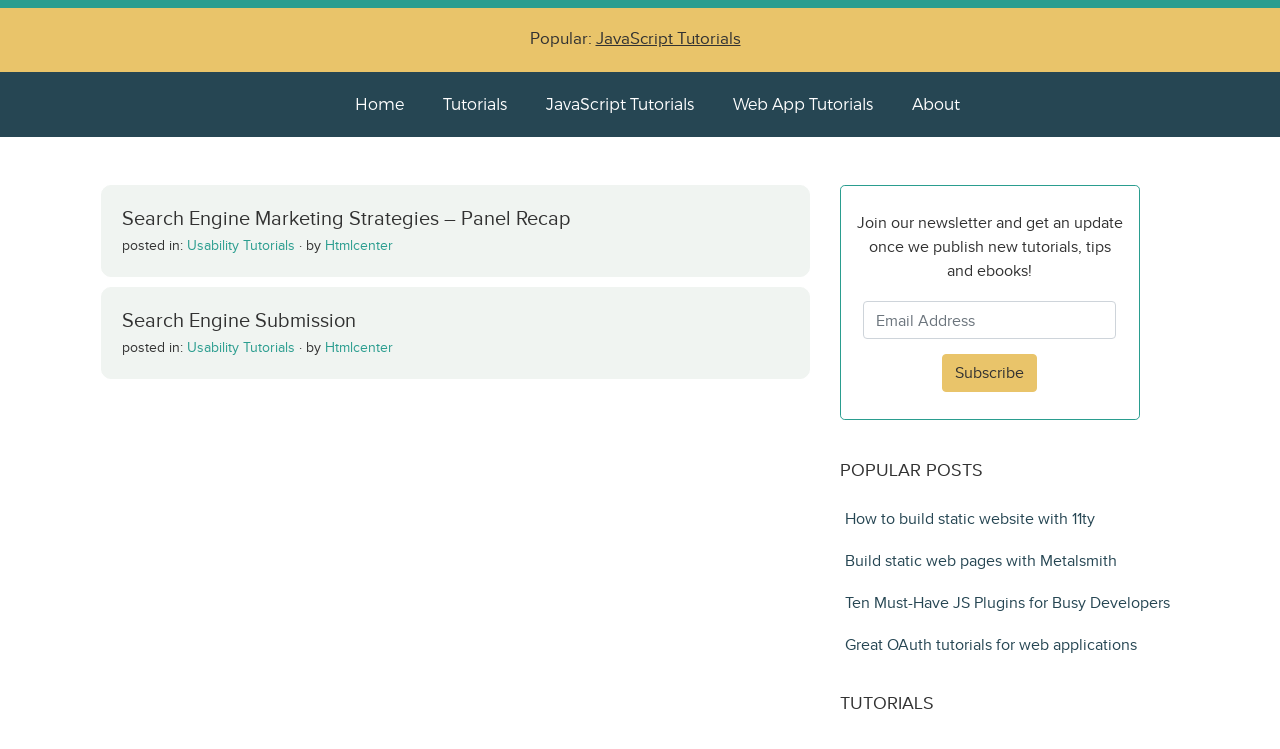

--- FILE ---
content_type: text/html; charset=UTF-8
request_url: https://www.htmlcenter.com/blog/tag/search-engine-submission/
body_size: 6141
content:
<!DOCTYPE html>

<html lang="en">
  <head>
  	<meta charset="utf-8">
    <meta http-equiv="X-UA-Compatible" content="IE=edge">
    <meta name="viewport" content="width=device-width, initial-scale=1">
    <link rel="icon" href="https://www.htmlcenter.com/wp-content/themes/htmlcenter-v5/images/favicon.ico">
    <title>search engine submission Archives - Htmlcenter Blog</title>
    
    <!-- CSS -->
    <link href="https://stackpath.bootstrapcdn.com/bootstrap/4.5.2/css/bootstrap.min.css" rel="stylesheet" integrity="sha384-JcKb8q3iqJ61gNV9KGb8thSsNjpSL0n8PARn9HuZOnIxN0hoP+VmmDGMN5t9UJ0Z" crossorigin="anonymous">
    <link href="https://www.htmlcenter.com/wp-content/themes/htmlcenter-v5/style.css" media="all" rel="stylesheet" type="text/css" /> 
	<link href="https://maxcdn.bootstrapcdn.com/font-awesome/4.2.0/css/font-awesome.min.css" rel="stylesheet">
	<link href="https://fonts.googleapis.com/css2?family=Roboto:ital,wght@0,300;0,400;1,300;1,400&display=swap" rel="stylesheet">
	<script src="https://www.htmlcenter.com/wp-content/themes/htmlcenter-v5/js/highlight.min.js" type="text/javascript"></script>
		
	<link rel="alternate" type="application/rss+xml" title="HTMLCenter RSS Feed" href="https://feeds.feedburner.com/Htmlcentercom" />

	<meta name='robots' content='index, follow, max-image-preview:large, max-snippet:-1, max-video-preview:-1' />

	<!-- This site is optimized with the Yoast SEO plugin v24.2 - https://yoast.com/wordpress/plugins/seo/ -->
	<link rel="canonical" href="https://www.htmlcenter.com/blog/tag/search-engine-submission/" />
	<meta property="og:locale" content="en_US" />
	<meta property="og:type" content="article" />
	<meta property="og:title" content="search engine submission Archives - Htmlcenter Blog" />
	<meta property="og:url" content="https://www.htmlcenter.com/blog/tag/search-engine-submission/" />
	<meta property="og:site_name" content="Htmlcenter Blog" />
	<script type="application/ld+json" class="yoast-schema-graph">{"@context":"https://schema.org","@graph":[{"@type":"CollectionPage","@id":"https://www.htmlcenter.com/blog/tag/search-engine-submission/","url":"https://www.htmlcenter.com/blog/tag/search-engine-submission/","name":"search engine submission Archives - Htmlcenter Blog","isPartOf":{"@id":"https://www.htmlcenter.com/#website"},"breadcrumb":{"@id":"https://www.htmlcenter.com/blog/tag/search-engine-submission/#breadcrumb"},"inLanguage":"en-US"},{"@type":"BreadcrumbList","@id":"https://www.htmlcenter.com/blog/tag/search-engine-submission/#breadcrumb","itemListElement":[{"@type":"ListItem","position":1,"name":"Home","item":"https://www.htmlcenter.com/"},{"@type":"ListItem","position":2,"name":"search engine submission"}]},{"@type":"WebSite","@id":"https://www.htmlcenter.com/#website","url":"https://www.htmlcenter.com/","name":"Htmlcenter Blog","description":"Web app development tutorials and tools","potentialAction":[{"@type":"SearchAction","target":{"@type":"EntryPoint","urlTemplate":"https://www.htmlcenter.com/?s={search_term_string}"},"query-input":{"@type":"PropertyValueSpecification","valueRequired":true,"valueName":"search_term_string"}}],"inLanguage":"en-US"}]}</script>
	<!-- / Yoast SEO plugin. -->


<link rel='stylesheet' id='wp-block-library-css' href='https://www.htmlcenter.com/wp-includes/css/dist/block-library/style.min.css?ver=fb1e50f7fda0b2c7272103a37fa230c0' type='text/css' media='all' />
<style id='classic-theme-styles-inline-css' type='text/css'>
/*! This file is auto-generated */
.wp-block-button__link{color:#fff;background-color:#32373c;border-radius:9999px;box-shadow:none;text-decoration:none;padding:calc(.667em + 2px) calc(1.333em + 2px);font-size:1.125em}.wp-block-file__button{background:#32373c;color:#fff;text-decoration:none}
</style>
<style id='global-styles-inline-css' type='text/css'>
:root{--wp--preset--aspect-ratio--square: 1;--wp--preset--aspect-ratio--4-3: 4/3;--wp--preset--aspect-ratio--3-4: 3/4;--wp--preset--aspect-ratio--3-2: 3/2;--wp--preset--aspect-ratio--2-3: 2/3;--wp--preset--aspect-ratio--16-9: 16/9;--wp--preset--aspect-ratio--9-16: 9/16;--wp--preset--color--black: #000000;--wp--preset--color--cyan-bluish-gray: #abb8c3;--wp--preset--color--white: #ffffff;--wp--preset--color--pale-pink: #f78da7;--wp--preset--color--vivid-red: #cf2e2e;--wp--preset--color--luminous-vivid-orange: #ff6900;--wp--preset--color--luminous-vivid-amber: #fcb900;--wp--preset--color--light-green-cyan: #7bdcb5;--wp--preset--color--vivid-green-cyan: #00d084;--wp--preset--color--pale-cyan-blue: #8ed1fc;--wp--preset--color--vivid-cyan-blue: #0693e3;--wp--preset--color--vivid-purple: #9b51e0;--wp--preset--gradient--vivid-cyan-blue-to-vivid-purple: linear-gradient(135deg,rgba(6,147,227,1) 0%,rgb(155,81,224) 100%);--wp--preset--gradient--light-green-cyan-to-vivid-green-cyan: linear-gradient(135deg,rgb(122,220,180) 0%,rgb(0,208,130) 100%);--wp--preset--gradient--luminous-vivid-amber-to-luminous-vivid-orange: linear-gradient(135deg,rgba(252,185,0,1) 0%,rgba(255,105,0,1) 100%);--wp--preset--gradient--luminous-vivid-orange-to-vivid-red: linear-gradient(135deg,rgba(255,105,0,1) 0%,rgb(207,46,46) 100%);--wp--preset--gradient--very-light-gray-to-cyan-bluish-gray: linear-gradient(135deg,rgb(238,238,238) 0%,rgb(169,184,195) 100%);--wp--preset--gradient--cool-to-warm-spectrum: linear-gradient(135deg,rgb(74,234,220) 0%,rgb(151,120,209) 20%,rgb(207,42,186) 40%,rgb(238,44,130) 60%,rgb(251,105,98) 80%,rgb(254,248,76) 100%);--wp--preset--gradient--blush-light-purple: linear-gradient(135deg,rgb(255,206,236) 0%,rgb(152,150,240) 100%);--wp--preset--gradient--blush-bordeaux: linear-gradient(135deg,rgb(254,205,165) 0%,rgb(254,45,45) 50%,rgb(107,0,62) 100%);--wp--preset--gradient--luminous-dusk: linear-gradient(135deg,rgb(255,203,112) 0%,rgb(199,81,192) 50%,rgb(65,88,208) 100%);--wp--preset--gradient--pale-ocean: linear-gradient(135deg,rgb(255,245,203) 0%,rgb(182,227,212) 50%,rgb(51,167,181) 100%);--wp--preset--gradient--electric-grass: linear-gradient(135deg,rgb(202,248,128) 0%,rgb(113,206,126) 100%);--wp--preset--gradient--midnight: linear-gradient(135deg,rgb(2,3,129) 0%,rgb(40,116,252) 100%);--wp--preset--font-size--small: 13px;--wp--preset--font-size--medium: 20px;--wp--preset--font-size--large: 36px;--wp--preset--font-size--x-large: 42px;--wp--preset--spacing--20: 0.44rem;--wp--preset--spacing--30: 0.67rem;--wp--preset--spacing--40: 1rem;--wp--preset--spacing--50: 1.5rem;--wp--preset--spacing--60: 2.25rem;--wp--preset--spacing--70: 3.38rem;--wp--preset--spacing--80: 5.06rem;--wp--preset--shadow--natural: 6px 6px 9px rgba(0, 0, 0, 0.2);--wp--preset--shadow--deep: 12px 12px 50px rgba(0, 0, 0, 0.4);--wp--preset--shadow--sharp: 6px 6px 0px rgba(0, 0, 0, 0.2);--wp--preset--shadow--outlined: 6px 6px 0px -3px rgba(255, 255, 255, 1), 6px 6px rgba(0, 0, 0, 1);--wp--preset--shadow--crisp: 6px 6px 0px rgba(0, 0, 0, 1);}:where(.is-layout-flex){gap: 0.5em;}:where(.is-layout-grid){gap: 0.5em;}body .is-layout-flex{display: flex;}.is-layout-flex{flex-wrap: wrap;align-items: center;}.is-layout-flex > :is(*, div){margin: 0;}body .is-layout-grid{display: grid;}.is-layout-grid > :is(*, div){margin: 0;}:where(.wp-block-columns.is-layout-flex){gap: 2em;}:where(.wp-block-columns.is-layout-grid){gap: 2em;}:where(.wp-block-post-template.is-layout-flex){gap: 1.25em;}:where(.wp-block-post-template.is-layout-grid){gap: 1.25em;}.has-black-color{color: var(--wp--preset--color--black) !important;}.has-cyan-bluish-gray-color{color: var(--wp--preset--color--cyan-bluish-gray) !important;}.has-white-color{color: var(--wp--preset--color--white) !important;}.has-pale-pink-color{color: var(--wp--preset--color--pale-pink) !important;}.has-vivid-red-color{color: var(--wp--preset--color--vivid-red) !important;}.has-luminous-vivid-orange-color{color: var(--wp--preset--color--luminous-vivid-orange) !important;}.has-luminous-vivid-amber-color{color: var(--wp--preset--color--luminous-vivid-amber) !important;}.has-light-green-cyan-color{color: var(--wp--preset--color--light-green-cyan) !important;}.has-vivid-green-cyan-color{color: var(--wp--preset--color--vivid-green-cyan) !important;}.has-pale-cyan-blue-color{color: var(--wp--preset--color--pale-cyan-blue) !important;}.has-vivid-cyan-blue-color{color: var(--wp--preset--color--vivid-cyan-blue) !important;}.has-vivid-purple-color{color: var(--wp--preset--color--vivid-purple) !important;}.has-black-background-color{background-color: var(--wp--preset--color--black) !important;}.has-cyan-bluish-gray-background-color{background-color: var(--wp--preset--color--cyan-bluish-gray) !important;}.has-white-background-color{background-color: var(--wp--preset--color--white) !important;}.has-pale-pink-background-color{background-color: var(--wp--preset--color--pale-pink) !important;}.has-vivid-red-background-color{background-color: var(--wp--preset--color--vivid-red) !important;}.has-luminous-vivid-orange-background-color{background-color: var(--wp--preset--color--luminous-vivid-orange) !important;}.has-luminous-vivid-amber-background-color{background-color: var(--wp--preset--color--luminous-vivid-amber) !important;}.has-light-green-cyan-background-color{background-color: var(--wp--preset--color--light-green-cyan) !important;}.has-vivid-green-cyan-background-color{background-color: var(--wp--preset--color--vivid-green-cyan) !important;}.has-pale-cyan-blue-background-color{background-color: var(--wp--preset--color--pale-cyan-blue) !important;}.has-vivid-cyan-blue-background-color{background-color: var(--wp--preset--color--vivid-cyan-blue) !important;}.has-vivid-purple-background-color{background-color: var(--wp--preset--color--vivid-purple) !important;}.has-black-border-color{border-color: var(--wp--preset--color--black) !important;}.has-cyan-bluish-gray-border-color{border-color: var(--wp--preset--color--cyan-bluish-gray) !important;}.has-white-border-color{border-color: var(--wp--preset--color--white) !important;}.has-pale-pink-border-color{border-color: var(--wp--preset--color--pale-pink) !important;}.has-vivid-red-border-color{border-color: var(--wp--preset--color--vivid-red) !important;}.has-luminous-vivid-orange-border-color{border-color: var(--wp--preset--color--luminous-vivid-orange) !important;}.has-luminous-vivid-amber-border-color{border-color: var(--wp--preset--color--luminous-vivid-amber) !important;}.has-light-green-cyan-border-color{border-color: var(--wp--preset--color--light-green-cyan) !important;}.has-vivid-green-cyan-border-color{border-color: var(--wp--preset--color--vivid-green-cyan) !important;}.has-pale-cyan-blue-border-color{border-color: var(--wp--preset--color--pale-cyan-blue) !important;}.has-vivid-cyan-blue-border-color{border-color: var(--wp--preset--color--vivid-cyan-blue) !important;}.has-vivid-purple-border-color{border-color: var(--wp--preset--color--vivid-purple) !important;}.has-vivid-cyan-blue-to-vivid-purple-gradient-background{background: var(--wp--preset--gradient--vivid-cyan-blue-to-vivid-purple) !important;}.has-light-green-cyan-to-vivid-green-cyan-gradient-background{background: var(--wp--preset--gradient--light-green-cyan-to-vivid-green-cyan) !important;}.has-luminous-vivid-amber-to-luminous-vivid-orange-gradient-background{background: var(--wp--preset--gradient--luminous-vivid-amber-to-luminous-vivid-orange) !important;}.has-luminous-vivid-orange-to-vivid-red-gradient-background{background: var(--wp--preset--gradient--luminous-vivid-orange-to-vivid-red) !important;}.has-very-light-gray-to-cyan-bluish-gray-gradient-background{background: var(--wp--preset--gradient--very-light-gray-to-cyan-bluish-gray) !important;}.has-cool-to-warm-spectrum-gradient-background{background: var(--wp--preset--gradient--cool-to-warm-spectrum) !important;}.has-blush-light-purple-gradient-background{background: var(--wp--preset--gradient--blush-light-purple) !important;}.has-blush-bordeaux-gradient-background{background: var(--wp--preset--gradient--blush-bordeaux) !important;}.has-luminous-dusk-gradient-background{background: var(--wp--preset--gradient--luminous-dusk) !important;}.has-pale-ocean-gradient-background{background: var(--wp--preset--gradient--pale-ocean) !important;}.has-electric-grass-gradient-background{background: var(--wp--preset--gradient--electric-grass) !important;}.has-midnight-gradient-background{background: var(--wp--preset--gradient--midnight) !important;}.has-small-font-size{font-size: var(--wp--preset--font-size--small) !important;}.has-medium-font-size{font-size: var(--wp--preset--font-size--medium) !important;}.has-large-font-size{font-size: var(--wp--preset--font-size--large) !important;}.has-x-large-font-size{font-size: var(--wp--preset--font-size--x-large) !important;}
:where(.wp-block-post-template.is-layout-flex){gap: 1.25em;}:where(.wp-block-post-template.is-layout-grid){gap: 1.25em;}
:where(.wp-block-columns.is-layout-flex){gap: 2em;}:where(.wp-block-columns.is-layout-grid){gap: 2em;}
:root :where(.wp-block-pullquote){font-size: 1.5em;line-height: 1.6;}
</style>
<link rel='stylesheet' id='wpa-css-css' href='https://www.htmlcenter.com/wp-content/plugins/honeypot/includes/css/wpa.css?ver=2.2.05' type='text/css' media='all' />
<script type="text/javascript" src="https://www.htmlcenter.com/wp-includes/js/jquery/jquery.min.js?ver=3.7.1" id="jquery-core-js"></script>
<script type="text/javascript" src="https://www.htmlcenter.com/wp-includes/js/jquery/jquery-migrate.min.js?ver=3.4.1" id="jquery-migrate-js"></script>
<link rel="https://api.w.org/" href="https://www.htmlcenter.com/wp-json/" /><link rel="alternate" title="JSON" type="application/json" href="https://www.htmlcenter.com/wp-json/wp/v2/tags/21" /><script type="text/javascript">
(function(url){
	if(/(?:Chrome\/26\.0\.1410\.63 Safari\/537\.31|WordfenceTestMonBot)/.test(navigator.userAgent)){ return; }
	var addEvent = function(evt, handler) {
		if (window.addEventListener) {
			document.addEventListener(evt, handler, false);
		} else if (window.attachEvent) {
			document.attachEvent('on' + evt, handler);
		}
	};
	var removeEvent = function(evt, handler) {
		if (window.removeEventListener) {
			document.removeEventListener(evt, handler, false);
		} else if (window.detachEvent) {
			document.detachEvent('on' + evt, handler);
		}
	};
	var evts = 'contextmenu dblclick drag dragend dragenter dragleave dragover dragstart drop keydown keypress keyup mousedown mousemove mouseout mouseover mouseup mousewheel scroll'.split(' ');
	var logHuman = function() {
		if (window.wfLogHumanRan) { return; }
		window.wfLogHumanRan = true;
		var wfscr = document.createElement('script');
		wfscr.type = 'text/javascript';
		wfscr.async = true;
		wfscr.src = url + '&r=' + Math.random();
		(document.getElementsByTagName('head')[0]||document.getElementsByTagName('body')[0]).appendChild(wfscr);
		for (var i = 0; i < evts.length; i++) {
			removeEvent(evts[i], logHuman);
		}
	};
	for (var i = 0; i < evts.length; i++) {
		addEvent(evts[i], logHuman);
	}
})('//www.htmlcenter.com/?wordfence_lh=1&hid=3F4A31B95F2549AB1BA689627756188B');
</script>
	<!-- metrics -->
	<script async src="https://www.googletagmanager.com/gtag/js?id=G-VWL6GDNR2C"></script>
	<script>
		window.dataLayer = window.dataLayer || [];
		function gtag(){dataLayer.push(arguments);}
		gtag('js', new Date());

		gtag('config', 'G-VWL6GDNR2C');
	</script>

	<script defer data-domain="htmlcenter.com" src="https://s.sauli.us/js/script.outbound-links.js"></script>
	<script>window.plausible = window.plausible || function() { (window.plausible.q = window.plausible.q || []).push(arguments) }</script>
       
	<!-- code snippets highlight -->
	<script>hljs.highlightAll();</script>

	</head>

	<body>

		<!-- master header -->
		<div class="top-banner d-none d-lg-block d-xl-block"></div>		
	    <div class="master-header d-none d-lg-block d-xl-block d-md-block">
			<div class="container">
				<div class="promo-text">
					Popular: <a href="https://www.htmlcenter.com/blog/category/javascript-tutorials/" title="JavaScript Tutorials">JavaScript Tutorials</a>
				</div>
			</div>
		</div>		
		
		<!-- top menu -->
		<div class="master-menu-items d-none d-lg-block d-xl-block d-md-block text-center">
			<nav class="navigation-links">
				<a class="master-menu-item" href="https://www.htmlcenter.com" title="Htmlcenter Home Page">Home</a>
				<a class="master-menu-item" href="https://www.htmlcenter.com/tutorials/" title="Tutorials on Htmlcenter">Tutorials</a>
				<a class="master-menu-item" href="https://www.htmlcenter.com/blog/category/javascript-tutorials/" title="JavaScript Tutorials on Htmlcenter">JavaScript Tutorials</a>
				<a class="master-menu-item" href="https://www.htmlcenter.com/blog/category/mobile-tutorials/" title="Web App Tutorials on Htmlcenter">Web App Tutorials</a>
				<a class="master-menu-item" href="https://www.htmlcenter.com/about-htmlcenter/" title="About Htmlcenter">About</a>
			</nav>
		</div>

		<!-- menu icon small screens -->
		<div class="small-screen-header d-md-none">
			<div class="container">
				<button class="btn btn-htmlcenter-navigation float-right" type="button" data-toggle="collapse" data-target=".bs-navbar-collapse">Menu</button>
			</div>
		</div>

		<!-- menu small screens -->
		<div class="small-screen-navigation-links bs-navbar-collapse collapse">
			<nav class="text-center">
				<a class="navigation-links-item" href="https://www.htmlcenter.com" title="HTMLCenter Home Page">Home</a>
				<a class="navigation-links-item" href="https://www.htmlcenter.com/tutorials/" title="Tutorials">Tutorials</a>
				<a class="navigation-links-item" href="https://www.htmlcenter.com/about-htmlcenter/" title="About HTMLCenter">About</a>
			</nav>
		</div>


<!-- base -->
    <div class="base">
      <div class="container">
        <div class="row">

          <div class="col-lg-8 blog-main">

            <!-- display collection of posts -->
            							
							
						<!-- post details -->
						<div class="home-page-list-item">
									<div class="home-page-post-title">
		                  <a href="https://www.htmlcenter.com/blog/search-engine-marketing-strategies-panel-recap/" title="Permanent Link to Search Engine Marketing Strategies &#8211; Panel Recap"><h1>Search Engine Marketing Strategies &#8211; Panel Recap</h1></a>
									</div>
									<div class="home-page-post-meta">
										<span>posted in: 
											<a href='https://www.htmlcenter.com/blog/category/usability-tutorials/'>Usability Tutorials</a> &middot; 										</span> by <a href="https://www.htmlcenter.com/blog/author/admin/" title="Posts by Htmlcenter" rel="author">Htmlcenter</a>
									</div>
		          </div>
								<!-- post details end -->
								
												

						
							
						<!-- post details -->
						<div class="home-page-list-item">
									<div class="home-page-post-title">
		                  <a href="https://www.htmlcenter.com/blog/search-engine-submission/" title="Permanent Link to Search Engine Submission"><h1>Search Engine Submission</h1></a>
									</div>
									<div class="home-page-post-meta">
										<span>posted in: 
											<a href='https://www.htmlcenter.com/blog/category/usability-tutorials/'>Usability Tutorials</a> &middot; 										</span> by <a href="https://www.htmlcenter.com/blog/author/admin/" title="Posts by Htmlcenter" rel="author">Htmlcenter</a>
									</div>
		          </div>
								<!-- post details end -->
								
												

											
			
      <!-- pagination -->
			
		</div><!-- blog-main ends -->
		                  <!-- blog-sidebar starts -->
                  <div class="col-sm-4 blog-sidebar d-none d-lg-block d-xl-block">
                    <div class="blog-sidebar-content">
                      
                      <div class="blog-sidebar-newsletter text-center center-block rounded-lg">
                        <p style="margin:25px 15px 0px 15px;">Join our newsletter and get an update once we publish new tutorials, tips and ebooks!</p>       
                        <form action="https://app.kit.com/forms/7391904/subscriptions" class="seva-form formkit-form validate" method="post" data-sv-form="7391904" data-uid="c1bb531be2" data-format="inline" data-version="5" target="_blank">
                          <input type="email" name="email_address" class="form-control newsletter-email" placeholder="Email Address" required="" type="text" /><br />
                          <button type="submit" data-element="submit" class="btn btn-htmlcenter formkit-submit">Subscribe</button>
                        </form>
                      </div>

                      <div class="sidebar-module">
                        <h4>Popular posts</h4>
                        <ol class="list-unstyled">
                          <li><a href="https://www.htmlcenter.com/blog/how-to-build-static-website-with-11ty/" title="How to build static website with 11ty">How to build static website with 11ty</a></li>
                          <li><a href="https://www.htmlcenter.com/blog/static-html-websites-markdown-metalsmith/" title="Build static web pages with Metalsmith">Build static web pages with Metalsmith</a></li>
                          <li><a href="https://www.htmlcenter.com/blog/ten-must-have-js-plugins-for-busy-developers/" title="Ten Must-Have JS Plugins for Busy Developers">Ten Must-Have JS Plugins for Busy Developers</a></li>
                          <li><a href="https://www.htmlcenter.com/blog/great-oauth-tutorials-for-html5-applications/" title="Great OAuth tutorials for HTML5 applications">Great OAuth tutorials for web applications</a></li>
                        </ol>
                      </div>
                      
                      <div class="sidebar-module">
                        <h4>Tutorials</h4>
                        <ol class="list-unstyled">
                          <li><a href="https://www.htmlcenter.com/blog/category/web-tutorials/">Web Tutorials</a></li>
                          <li><a href="https://www.htmlcenter.com/blog/category/javascript-tutorials/">JavaScript Tutorials</a></li>
                          <li><a href="https://www.htmlcenter.com/blog/category/mobile-tutorials/">Mobile Web</a></li>
                          <li><a href="https://www.htmlcenter.com/blog/category/general-web-tutorials/">Tips and Tricks</a></li>
                        </ol>
                      </div>
                      
                      <div class="sidebar-module">
                        <h4>Useful Sites</h4>
                        <ol class="list-unstyled">
                          <li><a href="https://www.popularowl.com/blog/" target="_blank">Development Automation Blog</a></li>
                        </ol>
                      </div>
                      
                    </div>
                  </div>
                  <!-- blog-sidebar ends -->
        
  	</div><!-- /.row -->
    </div><!-- /.container -->  
    </div><!-- /.base -->

        <footer class="blog-footer">
      <p class="blog-footer-copyright">Copyright  &middot; 2026 &middot; Htmlcenter</p>
      <p><a href="#" style="color: #2A9D8F;">Back to top</a></p>
    </footer>

    <!-- Placed at the end of the document so the pages load faster -->
    <script src="https://code.jquery.com/jquery-3.5.1.slim.min.js" integrity="sha384-DfXdz2htPH0lsSSs5nCTpuj/zy4C+OGpamoFVy38MVBnE+IbbVYUew+OrCXaRkfj" crossorigin="anonymous"></script>
    <script src="https://cdn.jsdelivr.net/npm/popper.js@1.16.1/dist/umd/popper.min.js" integrity="sha384-9/reFTGAW83EW2RDu2S0VKaIzap3H66lZH81PoYlFhbGU+6BZp6G7niu735Sk7lN" crossorigin="anonymous"></script>
    <script src="https://stackpath.bootstrapcdn.com/bootstrap/4.5.2/js/bootstrap.min.js" integrity="sha384-B4gt1jrGC7Jh4AgTPSdUtOBvfO8shuf57BaghqFfPlYxofvL8/KUEfYiJOMMV+rV" crossorigin="anonymous"></script>

    <script type="text/javascript" src="https://www.htmlcenter.com/wp-content/plugins/honeypot/includes/js/wpa.js?ver=2.2.05" id="wpascript-js"></script>
<script type="text/javascript" id="wpascript-js-after">
/* <![CDATA[ */
wpa_field_info = {"wpa_field_name":"edzgji2287","wpa_field_value":551978,"wpa_add_test":"no"}
/* ]]> */
</script>
 
  <script defer src="https://static.cloudflareinsights.com/beacon.min.js/vcd15cbe7772f49c399c6a5babf22c1241717689176015" integrity="sha512-ZpsOmlRQV6y907TI0dKBHq9Md29nnaEIPlkf84rnaERnq6zvWvPUqr2ft8M1aS28oN72PdrCzSjY4U6VaAw1EQ==" data-cf-beacon='{"version":"2024.11.0","token":"88cb1ea831a64432a4d5c0bae5325c95","r":1,"server_timing":{"name":{"cfCacheStatus":true,"cfEdge":true,"cfExtPri":true,"cfL4":true,"cfOrigin":true,"cfSpeedBrain":true},"location_startswith":null}}' crossorigin="anonymous"></script>
</body>
</html>
